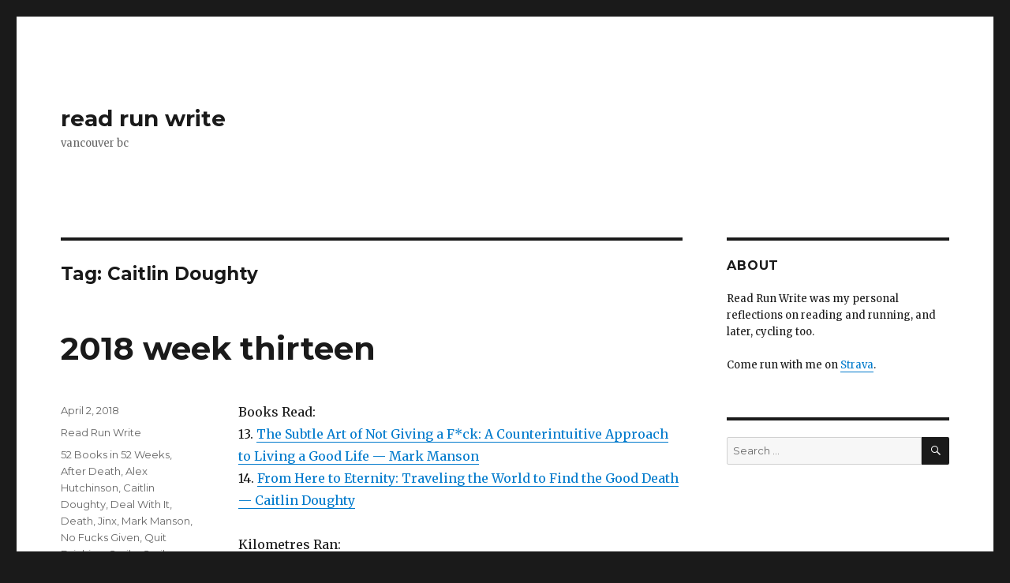

--- FILE ---
content_type: text/plain
request_url: https://www.google-analytics.com/j/collect?v=1&_v=j102&aip=1&a=402832913&t=pageview&_s=1&dl=https%3A%2F%2Freadrunwrite.com%2Ftag%2Fcaitlin-doughty%2F&ul=en-us%40posix&dt=Caitlin%20Doughty%20%E2%80%93%20read%20run%20write&sr=1280x720&vp=1280x720&_u=YEBAAEABAAAAACAAI~&jid=1964717494&gjid=616131219&cid=772277387.1768948409&tid=UA-77867771-1&_gid=1045617121.1768948409&_r=1&_slc=1&z=827588341
body_size: -451
content:
2,cG-77PQ9H3MYJ